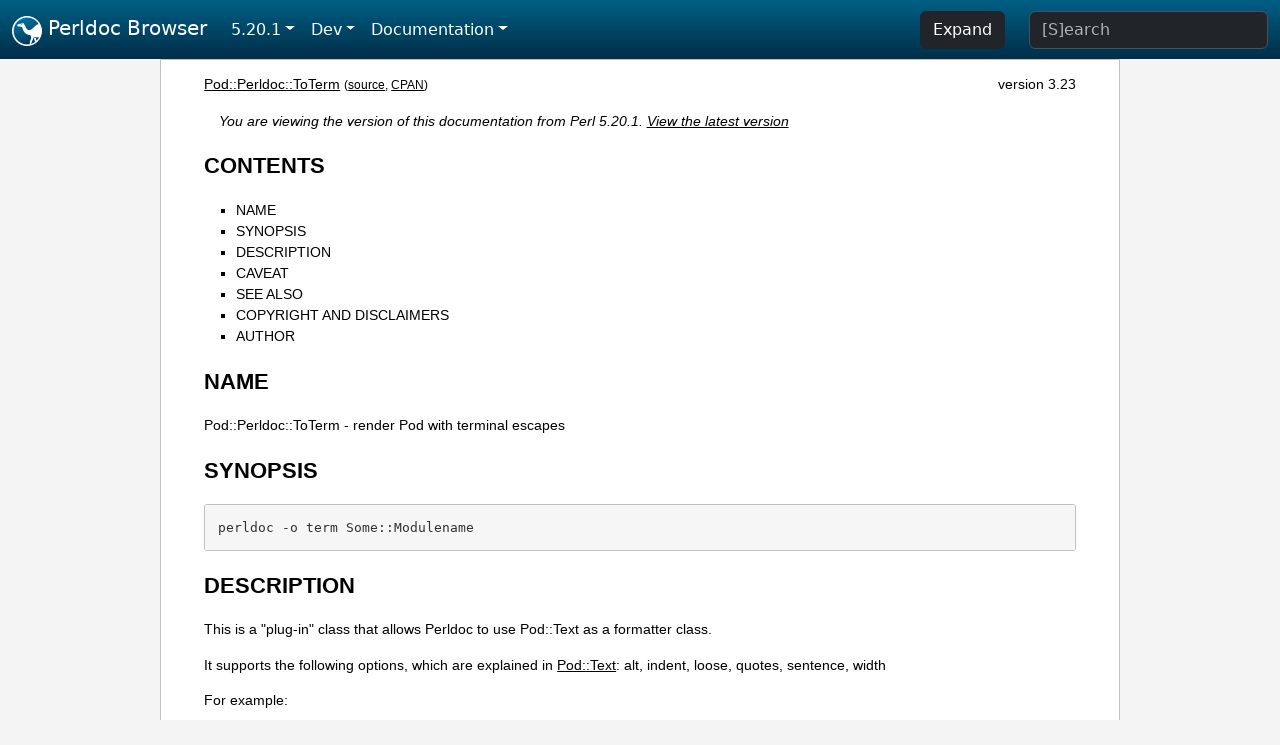

--- FILE ---
content_type: text/html;charset=UTF-8
request_url: https://perldoc.perl.org/5.20.1/Pod::Perldoc::ToTerm
body_size: 3253
content:
<!DOCTYPE html>
<html lang="en">
  <head>
    <meta charset="utf-8">
    <meta http-equiv="X-UA-Compatible" content="IE=edge">
    <meta name="viewport" content="width=device-width, initial-scale=1">
    <title>Pod::Perldoc::ToTerm - render Pod with terminal escapes - Perldoc Browser</title>
    <link rel="search" href="/opensearch.xml" type="application/opensearchdescription+xml" title="Perldoc Browser">
    <link rel="canonical" href="https://perldoc.perl.org/Pod::Perldoc::ToTerm">
    <link href="/css/bootstrap.min.css" rel="stylesheet">
    <link href="/css/stackoverflow-light.min.css" rel="stylesheet">
    <link href="/css/perldoc.css" rel="stylesheet">
    <!-- Global site tag (gtag.js) - Google Analytics -->
    <script async src="https://www.googletagmanager.com/gtag/js?id=G-KVNWBNT5FB"></script>
    <script>
      window.dataLayer = window.dataLayer || [];
      function gtag(){dataLayer.push(arguments);}
      gtag('js', new Date());

      gtag('config', 'G-KVNWBNT5FB');
      gtag('config', 'UA-50555-3');
    </script>
  </head>
  <body>
    <nav class="navbar navbar-expand-md bg-dark" data-bs-theme="dark"><div class="container-fluid">
  <button class="navbar-toggler" type="button" data-bs-toggle="collapse" data-bs-target="#navbarNav" aria-controls="navbarNav" aria-expanded="false" aria-label="Toggle navigation">
    <span class="navbar-toggler-icon"></span>
  </button>
  <a class="navbar-brand" href="/"><img src="/images/perl_camel_30.png" width="30" height="30" class="d-inline-block align-text-top" alt="Perl Camel Logo"> Perldoc Browser</a>
  <div class="collapse navbar-collapse" id="navbarNav">
    <ul class="navbar-nav me-auto">
      <li class="nav-item dropdown text-nowrap">
        <a class="nav-link dropdown-toggle" href="#" id="dropdownlink-stable" role="button" data-bs-toggle="dropdown" aria-haspopup="true" aria-expanded="false">5.20.1</a>
        <div class="dropdown-menu" aria-labelledby="dropdownlink-stable">
          <a class="dropdown-item" href="/Pod::Perldoc::ToTerm">Latest</a>
          <hr class="dropdown-divider">
          <a class="dropdown-item" href="/5.42.0/Pod::Perldoc::ToTerm">5.42.0</a>
          <hr class="dropdown-divider">
          <a class="dropdown-item" href="/5.40.3/Pod::Perldoc::ToTerm">5.40.3</a>
          <a class="dropdown-item" href="/5.40.2/Pod::Perldoc::ToTerm">5.40.2</a>
          <a class="dropdown-item" href="/5.40.1/Pod::Perldoc::ToTerm">5.40.1</a>
          <a class="dropdown-item" href="/5.40.0/Pod::Perldoc::ToTerm">5.40.0</a>
          <hr class="dropdown-divider">
          <a class="dropdown-item" href="/5.38.5/Pod::Perldoc::ToTerm">5.38.5</a>
          <a class="dropdown-item" href="/5.38.4/Pod::Perldoc::ToTerm">5.38.4</a>
          <a class="dropdown-item" href="/5.38.3/Pod::Perldoc::ToTerm">5.38.3</a>
          <a class="dropdown-item" href="/5.38.2/Pod::Perldoc::ToTerm">5.38.2</a>
          <a class="dropdown-item" href="/5.38.1/Pod::Perldoc::ToTerm">5.38.1</a>
          <a class="dropdown-item" href="/5.38.0/Pod::Perldoc::ToTerm">5.38.0</a>
          <hr class="dropdown-divider">
          <a class="dropdown-item" href="/5.36.3/Pod::Perldoc::ToTerm">5.36.3</a>
          <a class="dropdown-item" href="/5.36.2/Pod::Perldoc::ToTerm">5.36.2</a>
          <a class="dropdown-item" href="/5.36.1/Pod::Perldoc::ToTerm">5.36.1</a>
          <a class="dropdown-item" href="/5.36.0/Pod::Perldoc::ToTerm">5.36.0</a>
          <hr class="dropdown-divider">
          <a class="dropdown-item" href="/5.34.3/Pod::Perldoc::ToTerm">5.34.3</a>
          <a class="dropdown-item" href="/5.34.2/Pod::Perldoc::ToTerm">5.34.2</a>
          <a class="dropdown-item" href="/5.34.1/Pod::Perldoc::ToTerm">5.34.1</a>
          <a class="dropdown-item" href="/5.34.0/Pod::Perldoc::ToTerm">5.34.0</a>
          <hr class="dropdown-divider">
          <a class="dropdown-item" href="/5.32.1/Pod::Perldoc::ToTerm">5.32.1</a>
          <a class="dropdown-item" href="/5.32.0/Pod::Perldoc::ToTerm">5.32.0</a>
          <hr class="dropdown-divider">
          <a class="dropdown-item" href="/5.30.3/Pod::Perldoc::ToTerm">5.30.3</a>
          <a class="dropdown-item" href="/5.30.2/Pod::Perldoc::ToTerm">5.30.2</a>
          <a class="dropdown-item" href="/5.30.1/Pod::Perldoc::ToTerm">5.30.1</a>
          <a class="dropdown-item" href="/5.30.0/Pod::Perldoc::ToTerm">5.30.0</a>
          <hr class="dropdown-divider">
          <a class="dropdown-item" href="/5.28.3/Pod::Perldoc::ToTerm">5.28.3</a>
          <a class="dropdown-item" href="/5.28.2/Pod::Perldoc::ToTerm">5.28.2</a>
          <a class="dropdown-item" href="/5.28.1/Pod::Perldoc::ToTerm">5.28.1</a>
          <a class="dropdown-item" href="/5.28.0/Pod::Perldoc::ToTerm">5.28.0</a>
          <hr class="dropdown-divider">
          <a class="dropdown-item" href="/5.26.3/Pod::Perldoc::ToTerm">5.26.3</a>
          <a class="dropdown-item" href="/5.26.2/Pod::Perldoc::ToTerm">5.26.2</a>
          <a class="dropdown-item" href="/5.26.1/Pod::Perldoc::ToTerm">5.26.1</a>
          <a class="dropdown-item" href="/5.26.0/Pod::Perldoc::ToTerm">5.26.0</a>
          <hr class="dropdown-divider">
          <a class="dropdown-item" href="/5.24.4/Pod::Perldoc::ToTerm">5.24.4</a>
          <a class="dropdown-item" href="/5.24.3/Pod::Perldoc::ToTerm">5.24.3</a>
          <a class="dropdown-item" href="/5.24.2/Pod::Perldoc::ToTerm">5.24.2</a>
          <a class="dropdown-item" href="/5.24.1/Pod::Perldoc::ToTerm">5.24.1</a>
          <a class="dropdown-item" href="/5.24.0/Pod::Perldoc::ToTerm">5.24.0</a>
          <hr class="dropdown-divider">
          <a class="dropdown-item" href="/5.22.4/Pod::Perldoc::ToTerm">5.22.4</a>
          <a class="dropdown-item" href="/5.22.3/Pod::Perldoc::ToTerm">5.22.3</a>
          <a class="dropdown-item" href="/5.22.2/Pod::Perldoc::ToTerm">5.22.2</a>
          <a class="dropdown-item" href="/5.22.1/Pod::Perldoc::ToTerm">5.22.1</a>
          <a class="dropdown-item" href="/5.22.0/Pod::Perldoc::ToTerm">5.22.0</a>
          <hr class="dropdown-divider">
          <a class="dropdown-item" href="/5.20.3/Pod::Perldoc::ToTerm">5.20.3</a>
          <a class="dropdown-item" href="/5.20.2/Pod::Perldoc::ToTerm">5.20.2</a>
          <a class="dropdown-item active" href="/5.20.1/Pod::Perldoc::ToTerm">5.20.1</a>
          <a class="dropdown-item" href="/5.20.0/Pod::Perldoc::ToTerm">5.20.0</a>
          <hr class="dropdown-divider">
          <a class="dropdown-item" href="/5.18.4/Pod::Perldoc::ToTerm">5.18.4</a>
          <a class="dropdown-item" href="/5.18.3/Pod::Perldoc::ToTerm">5.18.3</a>
          <a class="dropdown-item" href="/5.18.2/Pod::Perldoc::ToTerm">5.18.2</a>
          <a class="dropdown-item" href="/5.18.1/Pod::Perldoc::ToTerm">5.18.1</a>
          <a class="dropdown-item" href="/5.18.0/Pod::Perldoc::ToTerm">5.18.0</a>
          <hr class="dropdown-divider">
          <a class="dropdown-item" href="/5.16.3/Pod::Perldoc::ToTerm">5.16.3</a>
          <a class="dropdown-item" href="/5.16.2/Pod::Perldoc::ToTerm">5.16.2</a>
          <a class="dropdown-item" href="/5.16.1/Pod::Perldoc::ToTerm">5.16.1</a>
          <a class="dropdown-item" href="/5.16.0/Pod::Perldoc::ToTerm">5.16.0</a>
          <hr class="dropdown-divider">
          <a class="dropdown-item" href="/5.14.4/Pod::Perldoc::ToTerm">5.14.4</a>
          <a class="dropdown-item" href="/5.14.3/Pod::Perldoc::ToTerm">5.14.3</a>
          <a class="dropdown-item" href="/5.14.2/Pod::Perldoc::ToTerm">5.14.2</a>
          <a class="dropdown-item" href="/5.14.1/Pod::Perldoc::ToTerm">5.14.1</a>
          <a class="dropdown-item" href="/5.14.0/Pod::Perldoc::ToTerm">5.14.0</a>
          <hr class="dropdown-divider">
          <a class="dropdown-item" href="/5.12.5/Pod::Perldoc::ToTerm">5.12.5</a>
          <a class="dropdown-item" href="/5.12.4/Pod::Perldoc::ToTerm">5.12.4</a>
          <a class="dropdown-item" href="/5.12.3/Pod::Perldoc::ToTerm">5.12.3</a>
          <a class="dropdown-item" href="/5.12.2/Pod::Perldoc::ToTerm">5.12.2</a>
          <a class="dropdown-item" href="/5.12.1/Pod::Perldoc::ToTerm">5.12.1</a>
          <a class="dropdown-item" href="/5.12.0/Pod::Perldoc::ToTerm">5.12.0</a>
          <hr class="dropdown-divider">
          <a class="dropdown-item" href="/5.10.1/Pod::Perldoc::ToTerm">5.10.1</a>
          <a class="dropdown-item" href="/5.10.0/Pod::Perldoc::ToTerm">5.10.0</a>
          <hr class="dropdown-divider">
          <a class="dropdown-item" href="/5.8.9/Pod::Perldoc::ToTerm">5.8.9</a>
          <a class="dropdown-item" href="/5.8.8/Pod::Perldoc::ToTerm">5.8.8</a>
          <a class="dropdown-item" href="/5.8.7/Pod::Perldoc::ToTerm">5.8.7</a>
          <a class="dropdown-item" href="/5.8.6/Pod::Perldoc::ToTerm">5.8.6</a>
          <a class="dropdown-item" href="/5.8.5/Pod::Perldoc::ToTerm">5.8.5</a>
          <a class="dropdown-item" href="/5.8.4/Pod::Perldoc::ToTerm">5.8.4</a>
          <a class="dropdown-item" href="/5.8.3/Pod::Perldoc::ToTerm">5.8.3</a>
          <a class="dropdown-item" href="/5.8.2/Pod::Perldoc::ToTerm">5.8.2</a>
          <a class="dropdown-item" href="/5.8.1/Pod::Perldoc::ToTerm">5.8.1</a>
          <a class="dropdown-item" href="/5.8.0/Pod::Perldoc::ToTerm">5.8.0</a>
          <hr class="dropdown-divider">
          <a class="dropdown-item" href="/5.6.2/Pod::Perldoc::ToTerm">5.6.2</a>
          <a class="dropdown-item" href="/5.6.1/Pod::Perldoc::ToTerm">5.6.1</a>
          <a class="dropdown-item" href="/5.6.0/Pod::Perldoc::ToTerm">5.6.0</a>
          <hr class="dropdown-divider">
          <a class="dropdown-item" href="/5.005_04/Pod::Perldoc::ToTerm">5.005_04</a>
          <a class="dropdown-item" href="/5.005_03/Pod::Perldoc::ToTerm">5.005_03</a>
          <a class="dropdown-item" href="/5.005_02/Pod::Perldoc::ToTerm">5.005_02</a>
          <a class="dropdown-item" href="/5.005_01/Pod::Perldoc::ToTerm">5.005_01</a>
          <a class="dropdown-item" href="/5.005/Pod::Perldoc::ToTerm">5.005</a>
        </div>
      </li>
      <li class="nav-item dropdown text-nowrap">
        <a class="nav-link dropdown-toggle" href="#" id="dropdownlink-dev" role="button" data-bs-toggle="dropdown" aria-haspopup="true" aria-expanded="false">Dev</a>
        <div class="dropdown-menu" aria-labelledby="dropdownlink-dev">
          <a class="dropdown-item" href="/blead/Pod::Perldoc::ToTerm">blead</a>
          <a class="dropdown-item" href="/5.43.6/Pod::Perldoc::ToTerm">5.43.6</a>
          <a class="dropdown-item" href="/5.43.5/Pod::Perldoc::ToTerm">5.43.5</a>
          <a class="dropdown-item" href="/5.43.4/Pod::Perldoc::ToTerm">5.43.4</a>
          <a class="dropdown-item" href="/5.43.3/Pod::Perldoc::ToTerm">5.43.3</a>
          <a class="dropdown-item" href="/5.43.2/Pod::Perldoc::ToTerm">5.43.2</a>
          <a class="dropdown-item" href="/5.43.1/Pod::Perldoc::ToTerm">5.43.1</a>
          <hr class="dropdown-divider">
          <a class="dropdown-item" href="/5.42.0-RC3/Pod::Perldoc::ToTerm">5.42.0-RC3</a>
          <a class="dropdown-item" href="/5.42.0-RC2/Pod::Perldoc::ToTerm">5.42.0-RC2</a>
          <a class="dropdown-item" href="/5.42.0-RC1/Pod::Perldoc::ToTerm">5.42.0-RC1</a>
          <hr class="dropdown-divider">
          <a class="dropdown-item" href="/5.41.13/Pod::Perldoc::ToTerm">5.41.13</a>
          <a class="dropdown-item" href="/5.41.12/Pod::Perldoc::ToTerm">5.41.12</a>
          <a class="dropdown-item" href="/5.41.11/Pod::Perldoc::ToTerm">5.41.11</a>
          <a class="dropdown-item" href="/5.41.10/Pod::Perldoc::ToTerm">5.41.10</a>
          <a class="dropdown-item" href="/5.41.9/Pod::Perldoc::ToTerm">5.41.9</a>
          <a class="dropdown-item" href="/5.41.8/Pod::Perldoc::ToTerm">5.41.8</a>
          <a class="dropdown-item" href="/5.41.7/Pod::Perldoc::ToTerm">5.41.7</a>
          <a class="dropdown-item" href="/5.41.6/Pod::Perldoc::ToTerm">5.41.6</a>
          <a class="dropdown-item" href="/5.41.5/Pod::Perldoc::ToTerm">5.41.5</a>
          <a class="dropdown-item" href="/5.41.4/Pod::Perldoc::ToTerm">5.41.4</a>
          <a class="dropdown-item" href="/5.41.3/Pod::Perldoc::ToTerm">5.41.3</a>
          <a class="dropdown-item" href="/5.41.2/Pod::Perldoc::ToTerm">5.41.2</a>
          <a class="dropdown-item" href="/5.41.1/Pod::Perldoc::ToTerm">5.41.1</a>
          <hr class="dropdown-divider">
          <a class="dropdown-item" href="/5.40.3-RC1/Pod::Perldoc::ToTerm">5.40.3-RC1</a>
          <hr class="dropdown-divider">
          <a class="dropdown-item" href="/5.38.5-RC1/Pod::Perldoc::ToTerm">5.38.5-RC1</a>
        </div>
      </li>
      <li class="nav-item dropdown text-nowrap">
        <a class="nav-link dropdown-toggle" href="#" id="dropdownlink-nav" role="button" data-bs-toggle="dropdown" aria-haspopup="true" aria-expanded="false">Documentation</a>
        <div class="dropdown-menu" aria-labelledby="dropdownlink-nav">
          <a class="dropdown-item" href="/5.20.1/perl">Perl</a>
          <a class="dropdown-item" href="/5.20.1/perlintro">Intro</a>
          <a class="dropdown-item" href="/5.20.1/perl#Tutorials">Tutorials</a>
          <a class="dropdown-item" href="/5.20.1/perlfaq">FAQs</a>
          <a class="dropdown-item" href="/5.20.1/perl#Reference-Manual">Reference</a>
          <hr class="dropdown-divider">
          <a class="dropdown-item" href="/5.20.1/perlop">Operators</a>
          <a class="dropdown-item" href="/5.20.1/functions">Functions</a>
          <a class="dropdown-item" href="/5.20.1/variables">Variables</a>
          <a class="dropdown-item" href="/5.20.1/modules">Modules</a>
          <a class="dropdown-item" href="/5.20.1/perlutil">Utilities</a>
          <hr class="dropdown-divider">
          <a class="dropdown-item" href="/5.20.1/perldelta">Release Notes</a>
          <a class="dropdown-item" href="/5.20.1/perlcommunity">Community</a>
          <a class="dropdown-item" href="/5.20.1/perlhist">History</a>
        </div>
      </li>
    </ul>
    <ul class="navbar-nav">
      <button id="content-expand-button" type="button" class="btn btn-dark d-none d-lg-inline-block me-4">Expand</button>
      <script src="/js/perldoc-expand-page.js"></script>
    </ul>
    <form class="form-inline" method="get" action="/5.20.1/search">
      <input id="search-input" class="form-control me-3" type="search" name="q" placeholder="[S]earch" aria-label="Search" value="">
    </form>
    <script src="/js/perldoc-focus-search.js"></script>
  </div>
</div></nav>

    <div id="wrapperlicious" class="container-fluid">
      <div id="perldocdiv">
        <div id="links">
          <a href="/5.20.1/Pod::Perldoc::ToTerm">Pod::Perldoc::ToTerm</a>
          <div id="more">
            (<a href="/5.20.1/Pod::Perldoc::ToTerm.txt">source</a>,
            <a href="https://metacpan.org/pod/Pod::Perldoc::ToTerm">CPAN</a>)
          </div>
            <div id="moduleversion">version 3.23</div>
        </div>
        <div class="leading-notice">
          You are viewing the version of this documentation from Perl 5.20.1.
            <a href="/Pod::Perldoc::ToTerm">View the latest version</a>
        </div>
        <h1><a id="toc">CONTENTS</a></h1>
                  <ul>
              <li>
                <a class="text-decoration-none" href="#NAME">NAME</a>
              </li>
              <li>
                <a class="text-decoration-none" href="#SYNOPSIS">SYNOPSIS</a>
              </li>
              <li>
                <a class="text-decoration-none" href="#DESCRIPTION">DESCRIPTION</a>
              </li>
              <li>
                <a class="text-decoration-none" href="#CAVEAT">CAVEAT</a>
              </li>
              <li>
                <a class="text-decoration-none" href="#SEE-ALSO">SEE ALSO</a>
              </li>
              <li>
                <a class="text-decoration-none" href="#COPYRIGHT-AND-DISCLAIMERS">COPYRIGHT AND DISCLAIMERS</a>
              </li>
              <li>
                <a class="text-decoration-none" href="#AUTHOR">AUTHOR</a>
              </li>
          </ul>

      <h1 id="NAME"><a class="permalink" href="#NAME">#</a>NAME</h1>

<p>Pod::Perldoc::ToTerm - render Pod with terminal escapes</p>

<h1 id="SYNOPSIS"><a class="permalink" href="#SYNOPSIS">#</a>SYNOPSIS</h1>

<pre><code class="plaintext">perldoc -o term Some::Modulename</code></pre>

<h1 id="DESCRIPTION"><a class="permalink" href="#DESCRIPTION">#</a>DESCRIPTION</h1>

<p>This is a &quot;plug-in&quot; class that allows Perldoc to use Pod::Text as a formatter class.</p>

<p>It supports the following options, which are explained in <a href="/5.20.1/Pod::Text">Pod::Text</a>: alt, indent, loose, quotes, sentence, width</p>

<p>For example:</p>

<pre><code class="plaintext">perldoc -o term -w indent:5 Some::Modulename</code></pre>

<h1 id="CAVEAT"><a class="permalink" href="#CAVEAT">#</a>CAVEAT</h1>

<p>This module may change to use a different text formatter class in the future, and this may change what options are supported.</p>

<h1 id="SEE-ALSO"><a class="permalink" href="#SEE-ALSO">#</a><a id="SEE"></a>SEE ALSO</h1>

<p><a href="/5.20.1/Pod::Text">Pod::Text</a>, <a href="/5.20.1/Pod::Text::Termcap">Pod::Text::Termcap</a>, <a href="/5.20.1/Pod::Perldoc">Pod::Perldoc</a></p>

<h1 id="COPYRIGHT-AND-DISCLAIMERS"><a class="permalink" href="#COPYRIGHT-AND-DISCLAIMERS">#</a><a id="COPYRIGHT"></a>COPYRIGHT AND DISCLAIMERS</h1>

<p>Copyright (c) 2011 Mark Allen.</p>

<p>This program is free software; you can redistribute it and/or modify it under the terms of either: the GNU General Public License as published by the Free Software Foundation; or the Artistic License.</p>

<p>See http://dev.perl.org/licenses/ for more information.</p>

<h1 id="AUTHOR"><a class="permalink" href="#AUTHOR">#</a>AUTHOR</h1>

<p>Mark Allen <code>&lt;mallen@cpan.org&gt;</code></p>


      </div>
      <div id="footer">
        <p>Perldoc Browser is maintained by Dan Book (<a href="https://metacpan.org/author/DBOOK">DBOOK</a>). Please contact him via the <a href="https://github.com/Grinnz/perldoc-browser/issues">GitHub issue tracker</a> or <a href="mailto:dbook@cpan.org">email</a> regarding any issues with the site itself, search, or rendering of documentation.</p>

<p>The Perl documentation is maintained by the Perl 5 Porters in the development of Perl. Please contact them via the <a href="https://github.com/Perl/perl5/issues">Perl issue tracker</a>, the <a href="https://lists.perl.org/list/perl5-porters.html">mailing list</a>, or <a href="https://kiwiirc.com/client/irc.perl.org/p5p">IRC</a> to report any issues with the contents or format of the documentation.</p>


      </div>
    </div>
    <script src="/js/bootstrap.bundle.min.js"></script>
    <script src="/js/highlight.pack.js"></script>
    <script>hljs.highlightAll();</script>
  </body>
</html>
